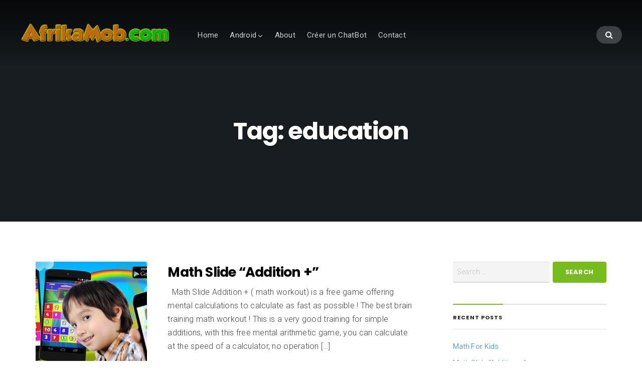

--- FILE ---
content_type: text/html; charset=UTF-8
request_url: http://afrikamob.com/tag/education/
body_size: 7804
content:
<!DOCTYPE html>
<html lang="en-US">
<head>
	<meta charset="UTF-8" />
	<meta name="viewport" content="width=device-width, initial-scale=1" />
	<link rel="profile" href="http://gmpg.org/xfn/11">
	<link rel="pingback" href="http://afrikamob.com/xmlrpc.php" />
	<script>(function(html){html.className = html.className.replace(/\bno-js\b/,'js')})(document.documentElement);</script>
<title>education &#8211; Afrika Mobile</title>
<meta name='robots' content='max-image-preview:large' />
<link rel='dns-prefetch' href='//platform-api.sharethis.com' />
<link rel='dns-prefetch' href='//fonts.googleapis.com' />
<link rel='dns-prefetch' href='//s.w.org' />
<link rel="alternate" type="application/rss+xml" title="Afrika Mobile &raquo; Feed" href="http://afrikamob.com/feed/" />
<link rel="alternate" type="application/rss+xml" title="Afrika Mobile &raquo; Comments Feed" href="http://afrikamob.com/comments/feed/" />
<link rel="alternate" type="application/rss+xml" title="Afrika Mobile &raquo; education Tag Feed" href="http://afrikamob.com/tag/education/feed/" />
<script type="text/javascript">
window._wpemojiSettings = {"baseUrl":"https:\/\/s.w.org\/images\/core\/emoji\/14.0.0\/72x72\/","ext":".png","svgUrl":"https:\/\/s.w.org\/images\/core\/emoji\/14.0.0\/svg\/","svgExt":".svg","source":{"concatemoji":"http:\/\/afrikamob.com\/wp-includes\/js\/wp-emoji-release.min.js?ver=6.0"}};
/*! This file is auto-generated */
!function(e,a,t){var n,r,o,i=a.createElement("canvas"),p=i.getContext&&i.getContext("2d");function s(e,t){var a=String.fromCharCode,e=(p.clearRect(0,0,i.width,i.height),p.fillText(a.apply(this,e),0,0),i.toDataURL());return p.clearRect(0,0,i.width,i.height),p.fillText(a.apply(this,t),0,0),e===i.toDataURL()}function c(e){var t=a.createElement("script");t.src=e,t.defer=t.type="text/javascript",a.getElementsByTagName("head")[0].appendChild(t)}for(o=Array("flag","emoji"),t.supports={everything:!0,everythingExceptFlag:!0},r=0;r<o.length;r++)t.supports[o[r]]=function(e){if(!p||!p.fillText)return!1;switch(p.textBaseline="top",p.font="600 32px Arial",e){case"flag":return s([127987,65039,8205,9895,65039],[127987,65039,8203,9895,65039])?!1:!s([55356,56826,55356,56819],[55356,56826,8203,55356,56819])&&!s([55356,57332,56128,56423,56128,56418,56128,56421,56128,56430,56128,56423,56128,56447],[55356,57332,8203,56128,56423,8203,56128,56418,8203,56128,56421,8203,56128,56430,8203,56128,56423,8203,56128,56447]);case"emoji":return!s([129777,127995,8205,129778,127999],[129777,127995,8203,129778,127999])}return!1}(o[r]),t.supports.everything=t.supports.everything&&t.supports[o[r]],"flag"!==o[r]&&(t.supports.everythingExceptFlag=t.supports.everythingExceptFlag&&t.supports[o[r]]);t.supports.everythingExceptFlag=t.supports.everythingExceptFlag&&!t.supports.flag,t.DOMReady=!1,t.readyCallback=function(){t.DOMReady=!0},t.supports.everything||(n=function(){t.readyCallback()},a.addEventListener?(a.addEventListener("DOMContentLoaded",n,!1),e.addEventListener("load",n,!1)):(e.attachEvent("onload",n),a.attachEvent("onreadystatechange",function(){"complete"===a.readyState&&t.readyCallback()})),(e=t.source||{}).concatemoji?c(e.concatemoji):e.wpemoji&&e.twemoji&&(c(e.twemoji),c(e.wpemoji)))}(window,document,window._wpemojiSettings);
</script>
<style type="text/css">
img.wp-smiley,
img.emoji {
	display: inline !important;
	border: none !important;
	box-shadow: none !important;
	height: 1em !important;
	width: 1em !important;
	margin: 0 0.07em !important;
	vertical-align: -0.1em !important;
	background: none !important;
	padding: 0 !important;
}
</style>
	<link rel='stylesheet' id='bx-ext-sections-styles-css'  href='http://afrikamob.com/wp-content/plugins/businessx-extensions/css/sections.min.css?ver=20170122' type='text/css' media='all' />
<link rel='stylesheet' id='wp-block-library-css'  href='http://afrikamob.com/wp-includes/css/dist/block-library/style.min.css?ver=6.0' type='text/css' media='all' />
<style id='global-styles-inline-css' type='text/css'>
body{--wp--preset--color--black: #000000;--wp--preset--color--cyan-bluish-gray: #abb8c3;--wp--preset--color--white: #ffffff;--wp--preset--color--pale-pink: #f78da7;--wp--preset--color--vivid-red: #cf2e2e;--wp--preset--color--luminous-vivid-orange: #ff6900;--wp--preset--color--luminous-vivid-amber: #fcb900;--wp--preset--color--light-green-cyan: #7bdcb5;--wp--preset--color--vivid-green-cyan: #00d084;--wp--preset--color--pale-cyan-blue: #8ed1fc;--wp--preset--color--vivid-cyan-blue: #0693e3;--wp--preset--color--vivid-purple: #9b51e0;--wp--preset--gradient--vivid-cyan-blue-to-vivid-purple: linear-gradient(135deg,rgba(6,147,227,1) 0%,rgb(155,81,224) 100%);--wp--preset--gradient--light-green-cyan-to-vivid-green-cyan: linear-gradient(135deg,rgb(122,220,180) 0%,rgb(0,208,130) 100%);--wp--preset--gradient--luminous-vivid-amber-to-luminous-vivid-orange: linear-gradient(135deg,rgba(252,185,0,1) 0%,rgba(255,105,0,1) 100%);--wp--preset--gradient--luminous-vivid-orange-to-vivid-red: linear-gradient(135deg,rgba(255,105,0,1) 0%,rgb(207,46,46) 100%);--wp--preset--gradient--very-light-gray-to-cyan-bluish-gray: linear-gradient(135deg,rgb(238,238,238) 0%,rgb(169,184,195) 100%);--wp--preset--gradient--cool-to-warm-spectrum: linear-gradient(135deg,rgb(74,234,220) 0%,rgb(151,120,209) 20%,rgb(207,42,186) 40%,rgb(238,44,130) 60%,rgb(251,105,98) 80%,rgb(254,248,76) 100%);--wp--preset--gradient--blush-light-purple: linear-gradient(135deg,rgb(255,206,236) 0%,rgb(152,150,240) 100%);--wp--preset--gradient--blush-bordeaux: linear-gradient(135deg,rgb(254,205,165) 0%,rgb(254,45,45) 50%,rgb(107,0,62) 100%);--wp--preset--gradient--luminous-dusk: linear-gradient(135deg,rgb(255,203,112) 0%,rgb(199,81,192) 50%,rgb(65,88,208) 100%);--wp--preset--gradient--pale-ocean: linear-gradient(135deg,rgb(255,245,203) 0%,rgb(182,227,212) 50%,rgb(51,167,181) 100%);--wp--preset--gradient--electric-grass: linear-gradient(135deg,rgb(202,248,128) 0%,rgb(113,206,126) 100%);--wp--preset--gradient--midnight: linear-gradient(135deg,rgb(2,3,129) 0%,rgb(40,116,252) 100%);--wp--preset--duotone--dark-grayscale: url('#wp-duotone-dark-grayscale');--wp--preset--duotone--grayscale: url('#wp-duotone-grayscale');--wp--preset--duotone--purple-yellow: url('#wp-duotone-purple-yellow');--wp--preset--duotone--blue-red: url('#wp-duotone-blue-red');--wp--preset--duotone--midnight: url('#wp-duotone-midnight');--wp--preset--duotone--magenta-yellow: url('#wp-duotone-magenta-yellow');--wp--preset--duotone--purple-green: url('#wp-duotone-purple-green');--wp--preset--duotone--blue-orange: url('#wp-duotone-blue-orange');--wp--preset--font-size--small: 13px;--wp--preset--font-size--medium: 20px;--wp--preset--font-size--large: 36px;--wp--preset--font-size--x-large: 42px;}.has-black-color{color: var(--wp--preset--color--black) !important;}.has-cyan-bluish-gray-color{color: var(--wp--preset--color--cyan-bluish-gray) !important;}.has-white-color{color: var(--wp--preset--color--white) !important;}.has-pale-pink-color{color: var(--wp--preset--color--pale-pink) !important;}.has-vivid-red-color{color: var(--wp--preset--color--vivid-red) !important;}.has-luminous-vivid-orange-color{color: var(--wp--preset--color--luminous-vivid-orange) !important;}.has-luminous-vivid-amber-color{color: var(--wp--preset--color--luminous-vivid-amber) !important;}.has-light-green-cyan-color{color: var(--wp--preset--color--light-green-cyan) !important;}.has-vivid-green-cyan-color{color: var(--wp--preset--color--vivid-green-cyan) !important;}.has-pale-cyan-blue-color{color: var(--wp--preset--color--pale-cyan-blue) !important;}.has-vivid-cyan-blue-color{color: var(--wp--preset--color--vivid-cyan-blue) !important;}.has-vivid-purple-color{color: var(--wp--preset--color--vivid-purple) !important;}.has-black-background-color{background-color: var(--wp--preset--color--black) !important;}.has-cyan-bluish-gray-background-color{background-color: var(--wp--preset--color--cyan-bluish-gray) !important;}.has-white-background-color{background-color: var(--wp--preset--color--white) !important;}.has-pale-pink-background-color{background-color: var(--wp--preset--color--pale-pink) !important;}.has-vivid-red-background-color{background-color: var(--wp--preset--color--vivid-red) !important;}.has-luminous-vivid-orange-background-color{background-color: var(--wp--preset--color--luminous-vivid-orange) !important;}.has-luminous-vivid-amber-background-color{background-color: var(--wp--preset--color--luminous-vivid-amber) !important;}.has-light-green-cyan-background-color{background-color: var(--wp--preset--color--light-green-cyan) !important;}.has-vivid-green-cyan-background-color{background-color: var(--wp--preset--color--vivid-green-cyan) !important;}.has-pale-cyan-blue-background-color{background-color: var(--wp--preset--color--pale-cyan-blue) !important;}.has-vivid-cyan-blue-background-color{background-color: var(--wp--preset--color--vivid-cyan-blue) !important;}.has-vivid-purple-background-color{background-color: var(--wp--preset--color--vivid-purple) !important;}.has-black-border-color{border-color: var(--wp--preset--color--black) !important;}.has-cyan-bluish-gray-border-color{border-color: var(--wp--preset--color--cyan-bluish-gray) !important;}.has-white-border-color{border-color: var(--wp--preset--color--white) !important;}.has-pale-pink-border-color{border-color: var(--wp--preset--color--pale-pink) !important;}.has-vivid-red-border-color{border-color: var(--wp--preset--color--vivid-red) !important;}.has-luminous-vivid-orange-border-color{border-color: var(--wp--preset--color--luminous-vivid-orange) !important;}.has-luminous-vivid-amber-border-color{border-color: var(--wp--preset--color--luminous-vivid-amber) !important;}.has-light-green-cyan-border-color{border-color: var(--wp--preset--color--light-green-cyan) !important;}.has-vivid-green-cyan-border-color{border-color: var(--wp--preset--color--vivid-green-cyan) !important;}.has-pale-cyan-blue-border-color{border-color: var(--wp--preset--color--pale-cyan-blue) !important;}.has-vivid-cyan-blue-border-color{border-color: var(--wp--preset--color--vivid-cyan-blue) !important;}.has-vivid-purple-border-color{border-color: var(--wp--preset--color--vivid-purple) !important;}.has-vivid-cyan-blue-to-vivid-purple-gradient-background{background: var(--wp--preset--gradient--vivid-cyan-blue-to-vivid-purple) !important;}.has-light-green-cyan-to-vivid-green-cyan-gradient-background{background: var(--wp--preset--gradient--light-green-cyan-to-vivid-green-cyan) !important;}.has-luminous-vivid-amber-to-luminous-vivid-orange-gradient-background{background: var(--wp--preset--gradient--luminous-vivid-amber-to-luminous-vivid-orange) !important;}.has-luminous-vivid-orange-to-vivid-red-gradient-background{background: var(--wp--preset--gradient--luminous-vivid-orange-to-vivid-red) !important;}.has-very-light-gray-to-cyan-bluish-gray-gradient-background{background: var(--wp--preset--gradient--very-light-gray-to-cyan-bluish-gray) !important;}.has-cool-to-warm-spectrum-gradient-background{background: var(--wp--preset--gradient--cool-to-warm-spectrum) !important;}.has-blush-light-purple-gradient-background{background: var(--wp--preset--gradient--blush-light-purple) !important;}.has-blush-bordeaux-gradient-background{background: var(--wp--preset--gradient--blush-bordeaux) !important;}.has-luminous-dusk-gradient-background{background: var(--wp--preset--gradient--luminous-dusk) !important;}.has-pale-ocean-gradient-background{background: var(--wp--preset--gradient--pale-ocean) !important;}.has-electric-grass-gradient-background{background: var(--wp--preset--gradient--electric-grass) !important;}.has-midnight-gradient-background{background: var(--wp--preset--gradient--midnight) !important;}.has-small-font-size{font-size: var(--wp--preset--font-size--small) !important;}.has-medium-font-size{font-size: var(--wp--preset--font-size--medium) !important;}.has-large-font-size{font-size: var(--wp--preset--font-size--large) !important;}.has-x-large-font-size{font-size: var(--wp--preset--font-size--x-large) !important;}
</style>
<link rel="preload" class="mv-grow-style" href="http://afrikamob.com/wp-content/plugins/social-pug/assets/dist/style-frontend-pro.1.20.1.css?ver=1.20.1" as="style"><noscript><link rel='stylesheet' id='dpsp-frontend-style-pro-css'  href='http://afrikamob.com/wp-content/plugins/social-pug/assets/dist/style-frontend-pro.1.20.1.css?ver=1.20.1' type='text/css' media='all' />
</noscript><link rel='stylesheet' id='businessx-fonts-css'  href='https://fonts.googleapis.com/css?family=Poppins%3A400%2C700%2C300%7CRoboto%3A400%2C300%2C700%2C900%2C300italic%2C400italic%2C700italic&#038;subset=latin%2Clatin-ext' type='text/css' media='all' />
<link rel='stylesheet' id='businessx-style-css'  href='http://afrikamob.com/wp-content/themes/businessx/style.css?ver=1.0.5.7' type='text/css' media='all' />
<style id='businessx-style-inline-css' type='text/css'>
.sec-about{color:#a9e57e;}.sec-about .section-title, .sec-about-box:after{border-color:#13c4be;}.sec-about .about-button .ac-btn.btn-opaque{background-color:rgba(12,127,22,0.5);}.sec-about .about-button .ac-btn.btn-opaque{box-shadow:inset 0 0 0 3px #1ba303;}.sec-about .about-button .ac-btn.btn-opaque:hover{background-color:#1ba303;}.sec-about{background-image:url(http://afrikamob.com/wp-content/uploads/2017/01/devices-in-schools-for_learning.jpg);}.sec-about{background-position:right bottom;}.sec-about .grid-overlay{background-color:#022616;}.sec-slider{background-color:#dd9933;}
#bx-item-slider-3 { background-image: url("http://afrikamob.com/wp-content/uploads/2017/01/device-2016-05-30-214137.png"); }#bx-item-slider-4 { background-image: url("http://afrikamob.com/wp-content/uploads/2017/01/device-2016-11-23-151341.png"); }#bx-item-slider-5 { background-image: url("http://afrikamob.com/wp-content/uploads/2017/01/device-2016-09-30-125036.png"); }#bx-item-slider-7 { background-image: url("http://afrikamob.com/wp-content/uploads/2017/01/device-2016-07-29-130343.png"); }#bx-item-slider-9 { background-image: url("http://afrikamob.com/wp-content/uploads/2017/05/math-slide-addition-english.jpg"); }#bx-item-slider-11 { background-image: url("http://afrikamob.com/wp-content/uploads/2017/09/FR1.png"); }#bx-item-slider-11 .ac-btn-2nd { background-color: rgba(28,130,188,0.8); }
</style>
<link rel='stylesheet' id='font-awesome-css'  href='http://afrikamob.com/wp-content/themes/businessx/assets/icons/css/font-awesome.min.css?ver=4.7.0' type='text/css' media='all' />
<link rel='stylesheet' id='__EPYT__style-css'  href='http://afrikamob.com/wp-content/plugins/youtube-embed-plus/styles/ytprefs.min.css?ver=14.1.1' type='text/css' media='all' />
<style id='__EPYT__style-inline-css' type='text/css'>

                .epyt-gallery-thumb {
                        width: 33.333%;
                }
                
</style>
<script type='text/javascript' src='http://afrikamob.com/wp-includes/js/jquery/jquery.min.js?ver=3.6.0' id='jquery-core-js'></script>
<script type='text/javascript' src='http://afrikamob.com/wp-includes/js/jquery/jquery-migrate.min.js?ver=3.3.2' id='jquery-migrate-js'></script>
<script type='text/javascript' src='//platform-api.sharethis.com/js/sharethis.js#product=ga&#038;property=59157b24f33b290011b440bb' id='googleanalytics-platform-sharethis-js'></script>
<script type='text/javascript' id='__ytprefs__-js-extra'>
/* <![CDATA[ */
var _EPYT_ = {"ajaxurl":"http:\/\/afrikamob.com\/wp-admin\/admin-ajax.php","security":"efb84ed107","gallery_scrolloffset":"20","eppathtoscripts":"http:\/\/afrikamob.com\/wp-content\/plugins\/youtube-embed-plus\/scripts\/","eppath":"http:\/\/afrikamob.com\/wp-content\/plugins\/youtube-embed-plus\/","epresponsiveselector":"[\"iframe.__youtube_prefs_widget__\"]","epdovol":"1","version":"14.1.1","evselector":"iframe.__youtube_prefs__[src], iframe[src*=\"youtube.com\/embed\/\"], iframe[src*=\"youtube-nocookie.com\/embed\/\"]","ajax_compat":"","ytapi_load":"light","pause_others":"","stopMobileBuffer":"1","not_live_on_channel":"","vi_active":"","vi_js_posttypes":[]};
/* ]]> */
</script>
<script type='text/javascript' src='http://afrikamob.com/wp-content/plugins/youtube-embed-plus/scripts/ytprefs.min.js?ver=14.1.1' id='__ytprefs__-js'></script>
<link rel="https://api.w.org/" href="http://afrikamob.com/wp-json/" /><link rel="alternate" type="application/json" href="http://afrikamob.com/wp-json/wp/v2/tags/5" /><link rel="EditURI" type="application/rsd+xml" title="RSD" href="http://afrikamob.com/xmlrpc.php?rsd" />
<link rel="wlwmanifest" type="application/wlwmanifest+xml" href="http://afrikamob.com/wp-includes/wlwmanifest.xml" /> 
<meta name="generator" content="WordPress 6.0" />
<style type="text/css" data-source="Grow Social by Mediavine">
			@media screen and ( max-width : 720px ) {
				#dpsp-floating-sidebar.dpsp-hide-on-mobile.opened {
					display: none;
				}
			}
			</style><script>
(function() {
	(function (i, s, o, g, r, a, m) {
		i['GoogleAnalyticsObject'] = r;
		i[r] = i[r] || function () {
				(i[r].q = i[r].q || []).push(arguments)
			}, i[r].l = 1 * new Date();
		a = s.createElement(o),
			m = s.getElementsByTagName(o)[0];
		a.async = 1;
		a.src = g;
		m.parentNode.insertBefore(a, m)
	})(window, document, 'script', 'https://google-analytics.com/analytics.js', 'ga');

	ga('create', 'UA-62575098-3', 'auto');
			ga('send', 'pageview');
	})();
</script>

<!-- Jetpack Open Graph Tags -->
<meta property="og:type" content="website" />
<meta property="og:title" content="education &#8211; Afrika Mobile" />
<meta property="og:url" content="http://afrikamob.com/tag/education/" />
<meta property="og:site_name" content="Afrika Mobile" />
<meta property="og:image" content="http://afrikamob.com/wp-content/uploads/2017/01/cropped-logo.png" />
<meta property="og:image:width" content="512" />
<meta property="og:image:height" content="512" />
<meta property="og:image:alt" content="" />
<meta property="og:locale" content="en_US" />

<!-- End Jetpack Open Graph Tags -->
<link rel="icon" href="http://afrikamob.com/wp-content/uploads/2017/01/cropped-logo-32x32.png" sizes="32x32" />
<link rel="icon" href="http://afrikamob.com/wp-content/uploads/2017/01/cropped-logo-192x192.png" sizes="192x192" />
<link rel="apple-touch-icon" href="http://afrikamob.com/wp-content/uploads/2017/01/cropped-logo-180x180.png" />
<meta name="msapplication-TileImage" content="http://afrikamob.com/wp-content/uploads/2017/01/cropped-logo-270x270.png" />
</head>

<body class="archive tag tag-education tag-5 wp-custom-logo has-cart-btn menu-tf">
<div class="mh-placeholder"></div>
<header id="main-header" class="main-header mh-fixed mh-transparent">
	<div class="main-header-inner-wrap clearfix">

		<div class="logo-wrap"><a href="http://afrikamob.com/" class="custom-logo-link" rel="home"><img width="300" height="46" src="http://afrikamob.com/wp-content/uploads/2017/01/logo_AfrikaMob_Small.png" class="custom-logo" alt="Afrika Mobile" /></a></div>		<nav class="main-menu-wrap" role="navigation" aria-label="Primary Menu">
			<ul class="main-menu clearfix"><li id="menu-item-92" class="menu-item menu-item-type-custom menu-item-object-custom menu-item-home menu-item-92"><a href="http://afrikamob.com">Home</a></li>
<li id="menu-item-112" class="menu-item menu-item-type-post_type menu-item-object-page menu-item-has-children menu-item-112"><a href="http://afrikamob.com/android/">Android</a>
<ul class="sub-menu">
	<li id="menu-item-278" class="menu-item menu-item-type-taxonomy menu-item-object-category menu-item-278"><a href="http://afrikamob.com/category/math/">Math</a></li>
	<li id="menu-item-172" class="menu-item menu-item-type-taxonomy menu-item-object-category menu-item-172"><a href="http://afrikamob.com/category/android-english-learn/">English</a></li>
	<li id="menu-item-173" class="menu-item menu-item-type-taxonomy menu-item-object-category menu-item-173"><a href="http://afrikamob.com/category/android-french-learn/">French</a></li>
	<li id="menu-item-174" class="menu-item menu-item-type-taxonomy menu-item-object-category menu-item-174"><a href="http://afrikamob.com/category/android-arabic-learn/">Arabic</a></li>
	<li id="menu-item-175" class="menu-item menu-item-type-taxonomy menu-item-object-category menu-item-175"><a href="http://afrikamob.com/category/android-animals-apps/">Animals</a></li>
</ul>
</li>
<li id="menu-item-235" class="menu-item menu-item-type-post_type menu-item-object-page menu-item-235"><a href="http://afrikamob.com/about-us/">About</a></li>
<li id="menu-item-350" class="menu-item menu-item-type-custom menu-item-object-custom menu-item-350"><a href="https://ChatBot.tn">Créer un ChatBot</a></li>
<li id="menu-item-234" class="menu-item menu-item-type-custom menu-item-object-custom menu-item-234"><a href="#main-footer">Contact</a></li>
<li class="close-menu"><a href="#" class="ac-btn btn-small ac-btn-mobile-close"><i class="fa fa-close"></i> </a></li></ul>    	</nav>
		        <div class="main-header-right clearfix">
        	
			<div class="main-header-btns">
            	        <span class="ac-btn-h ac-btn-search"><a href="#" id="big-search-trigger"><i class="fa fa-search"></i> </a></span>
        <span class="ac-btn-h ac-btn-mobile ac-btn-mob"><a href="#" class="ac-btn-mobile-menu"><i class="fa fa-bars"></i> </a></span>			</div>
        </div>
        
	</div>
</header>

		<div class="search-wrap">
			<a href="#" id="big-search-close" class="ac-btn btn-smallest"><i class="fa fa-close"></i> </a>
			<form role="search" method="get" class="search-form" action="http://afrikamob.com/">
				<label>
					<span class="screen-reader-text">Search for:</span>
					<input type="search" class="search-field" placeholder="Search &hellip;" value="" name="s" />
				</label>
				<input type="submit" class="search-submit" value="Search" />
			</form>		</div> 
<header id="top-header" class="grid-wrap index-heading heading-full-width clearfix">
	<div class="grid-overlay"></div>
    	<div class="sec-hs-elements ta-center">
    				<h1 class="hs-primary-large">Tag: <span>education</span></h1>            </div>
    </header>


<section role="main" id="content" class="grid-wrap">
	
	<div class="grid-container grid-1 padding-small clearfix">

        
		<main id="main" class="grid-col grid-posts-col site-main clearfix" role="main">
			<article class="post-256 post type-post status-publish format-standard has-post-thumbnail hentry category-math tag-addition tag-addition-for-kids tag-children tag-education tag-learn tag-math-for-kids tag-mathematics tag-mental-arithmetic tag-number clearfix post-index fader" title="Blog post: Math Slide &#8220;Addition +&#8221;">
	    <figure class="entry-thumbnail">
    	<a href="http://afrikamob.com/math-slide-addition/" rel="nofollow"><img width="250" height="250" src="http://afrikamob.com/wp-content/uploads/2017/05/math-slide-addition-english-250x250.jpg" class="attachment-businessx-tmb-blog-normal size-businessx-tmb-blog-normal wp-post-image" alt="math-slide-addition-english" srcset="http://afrikamob.com/wp-content/uploads/2017/05/math-slide-addition-english-250x250.jpg 250w, http://afrikamob.com/wp-content/uploads/2017/05/math-slide-addition-english-150x150.jpg 150w" sizes="(max-width: 250px) 100vw, 250px" /></a>
            </figure>	<div class="entry-info">
		<h2 class="entry-title hs-secondary-large"><a href="http://afrikamob.com/math-slide-addition/" rel="bookmark">Math Slide &#8220;Addition +&#8221;</a></h2>        <div class="entry-excerpt">
        	<p>&nbsp; Math Slide Addition + ( math workout) is a free game offering mental calculations to calculate as fast as possible ! The best brain training math workout ! This is a very good training for simple additions, with this free mental arithmetic game, you can calculate at the speed of a calculator, no operation [&hellip;]</p>
        </div>
                <footer class="entry-meta">
        	<ul class="entry-meta-list clearfix">
            	<li><a href="http://afrikamob.com/math-slide-addition/" rel="nofollow" class="ac-btn-alt fw-bolder">Read More</a></li><li><span class="fs-medium"><i class="fa fa-clock-o"></i> 03/05/2017</span></li><li><span class="fs-medium"><i class="fa fa-folder"></i> <a href="http://afrikamob.com/category/math/" rel="category tag">Math</a></span></li>            </ul>
		</footer>
            </div>
</article>
<article class="post-47 post type-post status-publish format-standard has-post-thumbnail hentry category-android-english-learn tag-children tag-education tag-english tag-learn clearfix post-index fader" title="Blog post: English for Kids">
	    <figure class="entry-thumbnail">
    	<a href="http://afrikamob.com/english-for-kids/" rel="nofollow"><img width="250" height="141" src="http://afrikamob.com/wp-content/uploads/2017/01/device-2016-05-30-213920.png" class="attachment-businessx-tmb-blog-normal size-businessx-tmb-blog-normal wp-post-image" alt="" loading="lazy" srcset="http://afrikamob.com/wp-content/uploads/2017/01/device-2016-05-30-213920.png 1280w, http://afrikamob.com/wp-content/uploads/2017/01/device-2016-05-30-213920-300x169.png 300w, http://afrikamob.com/wp-content/uploads/2017/01/device-2016-05-30-213920-768x432.png 768w, http://afrikamob.com/wp-content/uploads/2017/01/device-2016-05-30-213920-1024x576.png 1024w" sizes="(max-width: 250px) 100vw, 250px" /></a>
            </figure>	<div class="entry-info">
		<h2 class="entry-title hs-secondary-large"><a href="http://afrikamob.com/english-for-kids/" rel="bookmark">English for Kids</a></h2>        <div class="entry-excerpt">
        	<p>English for Kids is an educational app for preschoolers or toddlers to learn numbers 1-10 and english alphabet from A to Z . Kids learn the english alphabet and numbers, how to read and to know the difference between upper and lowercase lettersletters. Your kids will enjoy playing with this app and will learn alphabet [&hellip;]</p>
        </div>
                <footer class="entry-meta">
        	<ul class="entry-meta-list clearfix">
            	<li><a href="http://afrikamob.com/english-for-kids/" rel="nofollow" class="ac-btn-alt fw-bolder">Read More</a></li><li><span class="fs-medium"><i class="fa fa-clock-o"></i> 18/01/2017</span></li><li><span class="fs-medium"><i class="fa fa-folder"></i> <a href="http://afrikamob.com/category/android-english-learn/" rel="category tag">English</a></span></li>            </ul>
		</footer>
            </div>
</article>
		</main>

        <div id="sidebar-index" role="complementary" class="grid-col grid-sidebar-col last-col clearfix">
	<div class="widget widget_search"><form role="search" method="get" class="search-form" action="http://afrikamob.com/">
				<label>
					<span class="screen-reader-text">Search for:</span>
					<input type="search" class="search-field" placeholder="Search &hellip;" value="" name="s" />
				</label>
				<input type="submit" class="search-submit" value="Search" />
			</form></div>
		<aside class="widget clearfix">
		<h3 class="widget-title hs-secondary-smallest ls-min"><span>Recent Posts</span></h3>
		<ul>
											<li>
					<a href="http://afrikamob.com/math-for-kids/">Math For Kids</a>
									</li>
											<li>
					<a href="http://afrikamob.com/math-slide-addition/">Math Slide &#8220;Addition +&#8221;</a>
									</li>
											<li>
					<a href="http://afrikamob.com/animal-sounds-for-kids/">Animal Sounds for Kids</a>
									</li>
											<li>
					<a href="http://afrikamob.com/papa-noel-french-teacher/">Papa Noël French Teacher</a>
									</li>
											<li>
					<a href="http://afrikamob.com/arabic-language-for-children/">Arabic language for children</a>
									</li>
					</ul>

		</aside><!-- END .widget --><aside class="widget clearfix"><h3 class="widget-title hs-secondary-smallest ls-min"><span>Meta</span></h3>
		<ul>
						<li><a href="http://afrikamob.com/wp-login.php">Log in</a></li>
			<li><a href="http://afrikamob.com/feed/">Entries feed</a></li>
			<li><a href="http://afrikamob.com/comments/feed/">Comments feed</a></li>

			<li><a href="https://wordpress.org/">WordPress.org</a></li>
		</ul>

		</aside><!-- END .widget --></div>

        
    </div>

    </section>

		<footer id="main-footer" class="footer-wrap clearfix">

			        <div class="footer-widgets">
        	<div class="footer-sidebars grid-1 clearfix fader">
            	        <div id="footer-sidebar-1" class="grid-col grid-2x3-col footer-sidebar">
			
		<aside id="recent-posts-4" class="widget_recent_entries widget clearfix">
		<h3 class="widget-title hs-secondary-smallest ls-min"><span>Recent Posts</span></h3>
		<ul>
											<li>
					<a href="http://afrikamob.com/math-for-kids/">Math For Kids</a>
									</li>
											<li>
					<a href="http://afrikamob.com/math-slide-addition/">Math Slide &#8220;Addition +&#8221;</a>
									</li>
											<li>
					<a href="http://afrikamob.com/animal-sounds-for-kids/">Animal Sounds for Kids</a>
									</li>
											<li>
					<a href="http://afrikamob.com/papa-noel-french-teacher/">Papa Noël French Teacher</a>
									</li>
											<li>
					<a href="http://afrikamob.com/arabic-language-for-children/">Arabic language for children</a>
									</li>
					</ul>

		</aside><!-- END .widget -->        </div>
                <div id="footer-sidebar-2" class="grid-col grid-2x3-col footer-sidebar">
			<aside id="text-8" class="widget_text widget clearfix"><h3 class="widget-title hs-secondary-smallest ls-min"><span>Contact</span></h3>			<div class="textwidget">apps@AfrikaMob.com</div>
		</aside><!-- END .widget -->        </div>
                <div id="footer-sidebar-3" class="grid-col grid-2x3-col footer-sidebar last-col">
			<aside id="categories-4" class="widget_categories widget clearfix"><h3 class="widget-title hs-secondary-smallest ls-min"><span>Categories</span></h3>
			<ul>
					<li class="cat-item cat-item-20"><a href="http://afrikamob.com/category/android-animals-apps/">Animals</a>
</li>
	<li class="cat-item cat-item-8"><a href="http://afrikamob.com/category/android-arabic-learn/">Arabic</a>
</li>
	<li class="cat-item cat-item-2"><a href="http://afrikamob.com/category/android-english-learn/">English</a>
</li>
	<li class="cat-item cat-item-7"><a href="http://afrikamob.com/category/android-french-learn/">French</a>
</li>
	<li class="cat-item cat-item-29"><a href="http://afrikamob.com/category/math/">Math</a>
</li>
			</ul>

			</aside><!-- END .widget -->        </div>
                    </div>
		</div>
                <div class="footer-credits">
        	<div class="footer-creds clearfix">
            	<div class="logo-wrap"><a href="http://afrikamob.com/" class="custom-logo-link" rel="home"><img width="300" height="46" src="http://afrikamob.com/wp-content/uploads/2017/01/logo_AfrikaMob_Small.png" class="custom-logo" alt="Afrika Mobile" /></a></div>        <div class="footer-creds-copyright">
        	<span>
				<span class="footer-copyright">© <a href="http://afrikamob.com/">AfrikaMob.com</a> 2017. </span>
				Businessx theme designed by <a href="//www.acosmin.com/" title="Premium WordPress Themes &amp; Plugins by Acosmin">Acosmin</a>.			</span>
        </div>
                    </div>
		</div>
        
		</footer>

		<script type='text/javascript' src='http://afrikamob.com/wp-content/plugins/businessx-extensions/js/front/sections.min.js?ver=20170125' id='bx-ext-sections-scripts-js'></script>
<script type='text/javascript' id='businessx-scripts-js-extra'>
/* <![CDATA[ */
var businessx_scripts_data = {"search_placeholder":"Type the keywords you are searching for","home_url":"http:\/\/afrikamob.com"};
/* ]]> */
</script>
<script type='text/javascript' src='http://afrikamob.com/wp-content/themes/businessx/assets/js/scripts.js?ver=20160412' id='businessx-scripts-js'></script>
<script type='text/javascript' src='http://afrikamob.com/wp-includes/js/imagesloaded.min.js?ver=4.1.4' id='imagesloaded-js'></script>
<script type='text/javascript' src='http://afrikamob.com/wp-includes/js/masonry.min.js?ver=4.2.2' id='masonry-js'></script>
<script type='text/javascript' src='http://afrikamob.com/wp-includes/js/jquery/jquery.masonry.min.js?ver=3.1.2b' id='jquery-masonry-js'></script>
<script type='text/javascript' id='jquery-masonry-js-after'>
(function( $ ) { $( document ).ready(function() { var $sec_portwrap = $("#sec-portfolio-wrap ").masonry(); $sec_portwrap.imagesLoaded( function() { $sec_portwrap.masonry(); }); });})(jQuery);
</script>
<script type='text/javascript' src='http://afrikamob.com/wp-content/plugins/youtube-embed-plus/scripts/fitvids.min.js?ver=14.1.1' id='__ytprefsfitvids__-js'></script>

	</body>
</html>

<!-- Dynamic page generated in 0.211 seconds. -->
<!-- Cached page generated by WP-Super-Cache on 2026-01-24 08:23:53 -->

<!-- super cache -->

--- FILE ---
content_type: text/plain
request_url: https://www.google-analytics.com/j/collect?v=1&_v=j102&a=1770855981&t=pageview&_s=1&dl=http%3A%2F%2Fafrikamob.com%2Ftag%2Feducation%2F&ul=en-us%40posix&dt=education%20%E2%80%93%20Afrika%20Mobile&sr=1280x720&vp=1280x720&_u=IEBAAEABAAAAACAAI~&jid=689973542&gjid=1532416311&cid=617000903.1769243034&tid=UA-62575098-3&_gid=1535774368.1769243034&_r=1&_slc=1&z=1333178599
body_size: -284
content:
2,cG-T9NMP6CWVC